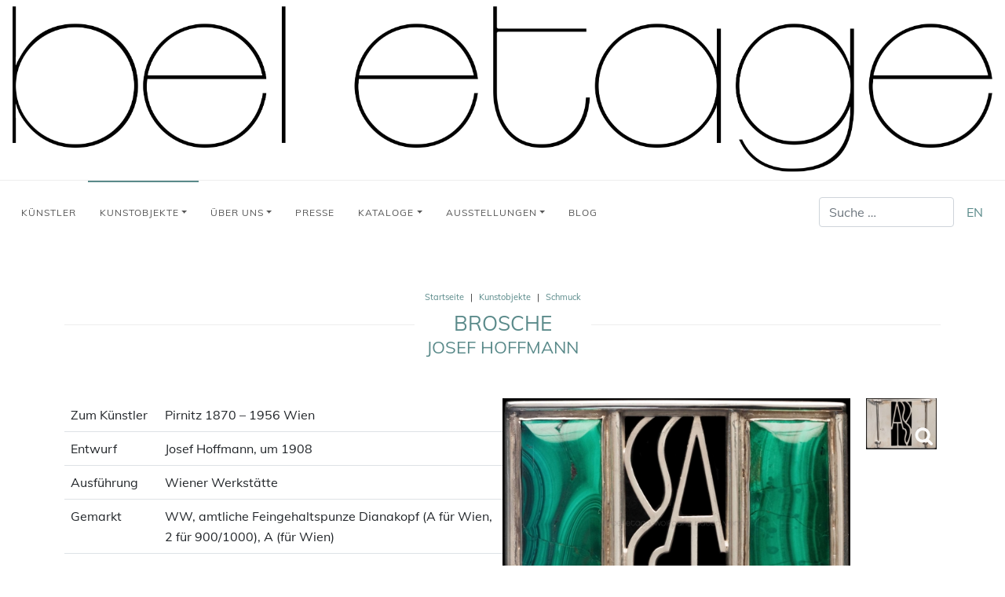

--- FILE ---
content_type: text/html; charset=utf-8
request_url: https://www.beletage.com/index.php?option=com_content&view=article&id=592:brosche-ww-58&catid=92&lang=de&Itemid=137
body_size: 6940
content:
<!DOCTYPE html>
<html lang="de-de" dir="ltr">
    <head>
        <meta charset="utf-8">
	<meta name="rights" content="Wolfgang Bauer, BEL ETAGE">
	<meta name="viewport" content="width=device-width, initial-scale=1">
	<meta name="description" content="Seit mehr als 45 Jahren ist die Galerie BEL ETAGE ein Synonym für Meisterwerke des Wiener Jugendstils, Möbel, Wiener Sezession, Wiener Architekten">
	<meta name="generator" content="Joomla! - Open Source Content Management">
	<title>BROSCHE – Galerie bel etage - Wiener Jugendstil, Wiener Werkstätte, Wiener Sezession</title>
	<link href="https://www.beletage.com/de/?view=article&amp;id=592:brosche-ww-58&amp;catid=92" rel="alternate" hreflang="de-DE">
	<link href="https://www.beletage.com/en/?view=article&amp;id=593:brooch-josef-hoffmann-around-1908-wiener-werkstaette&amp;catid=92" rel="alternate" hreflang="en-GB">
	<link href="/media/templates/site/bel_etage/images/favicon.png" rel="icon" type="image/png">
	<link href="/media/templates/site/bel_etage/images/joomla-favicon.svg" rel="icon" type="image/svg+xml">
	<link href="/media/templates/site/bel_etage/images/favicon.ico" rel="alternate icon" type="image/vnd.microsoft.icon">
	<link href="https://www.beletage.com/de/component/finder/search?format=opensearch&amp;Itemid=101" rel="search" title="OpenSearch Galerie bel etage - Wiener Jugendstil, Wiener Werkstätte, Wiener Sezession" type="application/opensearchdescription+xml">

        <link rel="sitemap" type="application/xml" title="Sitemap" href="https://www.beletage.com/index.php/de/sitemap?view=xml&id=1&format=xml">
        <link href="/media/system/css/joomla-fontawesome.min.css?b8307fb9c2f9c4efdde0eb1b3c1f103a" rel="stylesheet" />
	<link href="/media/templates/site/bel_etage/css/template.min.css?b8307fb9c2f9c4efdde0eb1b3c1f103a" rel="stylesheet" />
	<link href="/media/templates/site/bel_etage/css/user.css?b8307fb9c2f9c4efdde0eb1b3c1f103a" rel="stylesheet" />
	<link href="/media/vendor/awesomplete/css/awesomplete.css?1.1.5" rel="stylesheet" />
	<link href="/media/mod_languages/css/template.min.css?b8307fb9c2f9c4efdde0eb1b3c1f103a" rel="stylesheet" />
	<link href="/media/plg_system_jcepro/site/css/content.min.css?badb4208be409b1335b815dde676300e" rel="stylesheet" />
	<link href="/media/plg_system_jcemediabox/css/jcemediabox.min.css?2c837ab2c7cadbdc35b5bd7115e9eff1" rel="stylesheet" />

        <script src="/media/mod_menu/js/menu-es5.min.js?b8307fb9c2f9c4efdde0eb1b3c1f103a" nomodule defer></script>
	<script src="/media/vendor/jquery/js/jquery.min.js?3.7.1"></script>
	<script src="/media/legacy/js/jquery-noconflict.min.js?04499b98c0305b16b373dff09fe79d1290976288"></script>
	<script type="application/json" class="joomla-script-options new">{"joomla.jtext":{"MOD_FINDER_SEARCH_VALUE":"Suche &hellip;","JLIB_JS_AJAX_ERROR_OTHER":"Beim Abrufen von JSON-Daten wurde ein HTTP-Statuscode %s zur\u00fcckgegeben.","JLIB_JS_AJAX_ERROR_PARSE":"Ein Parsing-Fehler trat bei der Verarbeitung der folgenden JSON-Daten auf:<br><code style='color:inherit;white-space:pre-wrap;padding:0;margin:0;border:0;background:inherit;'>%s<\/code>"},"finder-search":{"url":"\/de\/component\/finder\/?task=suggestions.suggest&format=json&tmpl=component&Itemid=101"},"system.paths":{"root":"","rootFull":"https:\/\/www.beletage.com\/","base":"","baseFull":"https:\/\/www.beletage.com\/"},"csrf.token":"c1847c548a9507b84f8a04f41c37ec93"}</script>
	<script src="/media/system/js/core.min.js?9c761ae035a6bd778a710e6c0f5ff7de049b67a3"></script>
	<script src="/media/vendor/bootstrap/js/bootstrap-es5.min.js?5.3.2" nomodule defer></script>
	<script src="/media/com_finder/js/finder-es5.min.js?14e4c7fdce4ca11c6d12b74bad128529a294b183" nomodule defer></script>
	<script src="/media/templates/site/bel_etage/js/template.min.js?b8307fb9c2f9c4efdde0eb1b3c1f103a" defer></script>
	<script src="/media/vendor/bootstrap/js/collapse.min.js?5.3.2" type="module"></script>
	<script src="/media/vendor/awesomplete/js/awesomplete.min.js?1.1.5" defer></script>
	<script src="/media/com_finder/js/finder.min.js?c8b55661ed62db937b8d6856090adf9258c4a0fc" type="module"></script>
	<script src="/media/plg_system_jcemediabox/js/jcemediabox.min.js?2c837ab2c7cadbdc35b5bd7115e9eff1"></script>
	<script type="application/ld+json">{"@context":"https:\/\/schema.org","@type":"BreadcrumbList","itemListElement":[{"@type":"ListItem","position":1,"item":{"@id":"https:\/\/www.beletage.com\/de\/","name":"Startseite"}},{"@type":"ListItem","position":2,"item":{"@id":"https:\/\/www.beletage.com\/de\/kunstobjekte","name":"Kunstobjekte"}},{"@type":"ListItem","position":3,"item":{"@id":"https:\/\/www.beletage.com\/de\/kunstobjekte\/schmuck","name":"Schmuck"}},{"@type":"ListItem","position":4,"item":{"@id":"https:\/\/www.beletage.com\/de\/kunstobjekte\/schmuck?view=category&amp;id=92","name":"Alle Objekte"}},{"@type":"ListItem","position":5,"item":{"name":"BROSCHE"}}]}</script>
	<script>jQuery(document).ready(function(){WfMediabox.init({"base":"\/","theme":"standard","width":"","height":"","lightbox":0,"shadowbox":0,"icons":1,"overlay":1,"overlay_opacity":0,"overlay_color":"","transition_speed":300,"close":2,"labels":{"close":"Schlie\u00dfen","next":"N\u00e4chstes","previous":"Vorheriges","cancel":"Abbrechen","numbers":"{{numbers}}","numbers_count":"{{current}} von {{total}}","download":"PLG_SYSTEM_JCEMEDIABOX_LABEL_DOWNLOAD"},"swipe":true,"expand_on_click":true});});</script>
	<link href="https://www.beletage.com/de/?view=article&amp;id=592:brosche-ww-58&amp;catid=92" rel="alternate" hreflang="x-default">

        <!-- Google tag (gtag.js) -->
        <script async src="https://www.googletagmanager.com/gtag/js?id=G-FKF00T149F"></script>
        <script>
        window.dataLayer = window.dataLayer || [];
        function gtag(){dataLayer.push(arguments);}
        gtag('js', new Date());

        gtag('config', 'G-FKF00T149F');
        </script>

    </head>

    <body class="site ">
            <div class="logo-wrapper text-center pt-2 ps-3 pe-3 ps-xxl-0 pe-xxl-0">
                <a href="https://www.beletage.com/" class="navbar-brand"><img  class="logo" src="https://www.beletage.com/media/templates/site/bel_etage/images/bel-etage-logo.svg" alt="bel etage Logo"></a>
            </div>
        <header  class="sticky-top">
            <nav class="navbar navbar navbar-expand-xl" id="mainNav">
            <div class="container-xxl">
                <button class="navbar-toggler" type="button" data-bs-toggle="collapse" data-bs-target="#navbarMain" aria-controls="navbarMain" aria-expanded="false" aria-label="Toggle navigation">
                    <span class="navbar-toggler-icon"></span>
                </button>
                <div id="navbarMain" class="collapse navbar-collapse navbar-nav-scroll">
                                            <ul id="main-menu" class="mod-menu mod-list nav flex-grow-1">
<li class="nav-item item-101 default"><a href="/de/" >Galerie bel etage</a></li><li class="nav-item item-118"><a href="/de/kuenstler" >Künstler</a></li><li class="nav-item item-102 active deeper parent"><a href="/de/kunstobjekte" >Kunstobjekte</a><ul class="mod-menu__sub list-unstyled small"><li class="nav-item item-131"><a href="/de/kunstobjekte/gemaelde-grafiken" >Gemälde und Grafiken</a></li><li class="nav-item item-134"><a href="/de/kunstobjekte/kunstgewerbe" >Kunstgewerbe</a></li><li class="nav-item item-135"><a href="/de/kunstobjekte/luster-lampen" >Luster und Lampen</a></li><li class="nav-item item-128"><a href="/de/kunstobjekte/moebel" >Möbel</a></li><li class="nav-item item-137 current active"><a href="/de/kunstobjekte/schmuck" aria-current="location">Schmuck</a></li><li class="nav-item item-129"><a href="/de/kunstobjekte/skulpturen" >Skulpturen</a></li><li class="nav-item item-136"><a href="/de/kunstobjekte/uhren" >Uhren</a></li><li class="nav-item item-169"><a href="/de/kunstobjekte/wiener-werkstaette" >Wiener Werkstätte</a></li><li class="nav-item item-162"><a href="/de/kunstobjekte/silber" >Silber</a></li><li class="nav-item item-166"><a href="/de/kunstobjekte/glas" >Glas</a></li><li class="nav-item item-167"><a href="/de/kunstobjekte/keramik" >Keramik</a></li><li class="nav-item item-161"><a href="/de/kunstobjekte/loetz-witwe-klostermuehle" >Lötz Witwe Klostermühle</a></li><li class="nav-item item-164"><a href="/de/kunstobjekte/metallobjekte" >Metallobjekte</a></li><li class="nav-item item-127"><a href="/de/kunstobjekte/werkstaette-hagenauer" >Werkstätte Hagenauer</a></li></ul></li><li class="nav-item item-130 deeper parent"><a href="/de/ueber-uns" >Über uns</a><ul class="mod-menu__sub list-unstyled small"><li class="nav-item item-145"><a href="/de/ueber-uns/team" >Team</a></li></ul></li><li class="nav-item item-147"><a href="/de/presse" >Presse</a></li><li class="nav-item item-149 deeper parent"><a href="/de/kataloge" >Kataloge</a><ul class="mod-menu__sub list-unstyled small"><li class="nav-item item-261"><a href="/de/kataloge/us25-nav-de" >WIENER UHREN UND SILBER 2025</a></li><li class="nav-item item-250"><a href="/de/kataloge/art-austria-highlights-hong-kong-2025" >ART AUSTRIA HIGHLIGHTS HONG KONG 2025</a></li><li class="nav-item item-257"><a href="/de/kataloge/26-herbstsalon-2025-nav" >26. HERBSTSALON 2025</a></li><li class="nav-item item-263"><a href="/de/kataloge/tefaf-maastricht-2025-de-menu2" >TEFAF Maastricht 2025</a></li></ul></li><li class="nav-item item-152 deeper parent"><a href="/de/ausstellungen" >Ausstellungen</a><ul class="mod-menu__sub list-unstyled small"><li class="nav-item item-267"><a href="/de/ausstellungen/50-jahre-bel-etage" >50 JAHRE BEL ETAGE</a></li><li class="nav-item item-156"><a href="/de/ausstellungen/messen-menu" >Messen</a></li><li class="nav-item item-153"><a href="/de/ausstellungen/ausstellungen" >Ausstellungen</a></li><li class="nav-item item-158"><a href="/de/ausstellungen/veranstaltungen" >Veranstaltungen</a></li></ul></li><li class="nav-item item-203"><a href="/de/blog" >Blog</a></li></ul>

                                    </div>
                                    <div class="nav-right d-flex flex-row align-middle">
                        
<form class="mod-finder js-finder-searchform form-search" action="/de/component/finder/search?f=1&amp;Itemid=101" method="get" role="search">
    <label for="mod-finder-searchword117" class="visually-hidden finder">Suchen</label><input type="text" name="q" id="mod-finder-searchword117" class="js-finder-search-query form-control" value="" placeholder="Suche &hellip;">
            <input type="hidden" name="f" value="1"><input type="hidden" name="Itemid" value="101"></form>
<div class="mod-languages">
    <p class="visually-hidden" id="language_picker_des_110">Sprache auswählen</p>


    <ul aria-labelledby="language_picker_des_110" class="mod-languages__list lang-inline">

                                                    <li>
                <a aria-label="English (United Kingdom)" href="/en/?view=article&amp;id=593:brooch-josef-hoffmann-around-1908-wiener-werkstaette&amp;catid=92">
                                            EN                                    </a>
            </li>
                </ul>

</div>

                    </div>
                            </div>
            </nav>
            <!-- Load Header Module if Module Exists -->
        </header>

        <!-- Generate the main content area of the website -->
        <main class="siteBody">
            <div class="container">
                <!-- Load Breadcrumbs Module if Module Exists -->
                                    <div class="breadcrumbs d-flex justify-content-center">
                        <nav class="mod-breadcrumbs__wrapper" aria-label="Breadcrumbs">
    <ol class="mod-breadcrumbs breadcrumb px-3 py-2">
                    <li class="mod-breadcrumbs__divider float-start">
                <span class="divider icon-location icon-fw" aria-hidden="true"></span>
            </li>
        
        <li class="mod-breadcrumbs__item breadcrumb-item"><a href="/de/" class="pathway"><span>Startseite</span></a></li><li class="mod-breadcrumbs__item breadcrumb-item"><a href="/de/kunstobjekte" class="pathway"><span>Kunstobjekte</span></a></li><li class="mod-breadcrumbs__item breadcrumb-item"><a href="/de/kunstobjekte/schmuck" class="pathway"><span>Schmuck</span></a></li>    </ol>
    </nav>

                    </div>
                                <div class="row">
                                            <!-- Load the main component of the webpage -->
                        <main>
                                                        <div class="com-content-article item-page" itemscope itemtype="https://schema.org/Article">
    <meta itemprop="inLanguage" content="de-DE">
    
    
        <div class="page-header">
        <h1 itemprop="headline">
            BROSCHE        </h1>
                            </div>
        
        
    
    
        
                                            <div itemprop="articleBody" class="com-content-article__body">
        <h2 class="item-subheader"><span class="field-value ">JOSEF HOFFMANN</span>
</h2>
 
<p><div class="object-data row" data-wf-columns="1">
	<div class="data col-md">
                <table class="table table-hover object-data">
            <tbody>
                                <tr>
                    <td class="text-nowrap">Zum Künstler</td>
                    <td>Pirnitz 1870 &ndash; 1956 Wien</td>
                </tr>
                
                                <tr>
                    <td class="text-nowrap">Entwurf</td>
                    <td>Josef Hoffmann, um 1908</td>
                </tr>
                
                                <tr>
                    <td class="text-nowrap">Ausführung</td>
                    <td>Wiener Werkst&auml;tte</td>
                </tr>
                
                
                
                                <tr>
                    <td class="text-nowrap">Gemarkt</td>
                    <td>WW, amtliche Feingehaltspunze Dianakopf (A f&uuml;r Wien, 2 f&uuml;r 900/1000), A (f&uuml;r Wien)</td>
                </tr>
                
                                <tr>
                    <td class="text-nowrap">Maße</td>
                    <td>3,7cm x 5,3 cm</td>
                </tr>
                
                                <tr>
                    <td class="text-nowrap">Material</td>
                    <td>Silber, Malachit (Bruchstellen)</td>
                </tr>
                
                                <tr>
                    <td class="text-nowrap">Provenienz</td>
                    <td>&ouml;sterreichischer Privatbesitz</td>
                </tr>
                
                                <tr>
                    <td class="text-nowrap">Ausgestellt</td>
                    <td>&ldquo;Emilie Fl&ouml;ge. Reform der Mode, Inspiration der Kunst&ldquo;, Gustav Klimt Zentrum am Attersee, 2016</td>
                </tr>
                
                                <tr>
                    <td class="text-nowrap">Literatur</td>
                    <td>S. Tretter/P. Weinh&auml;upl (Hg.), Gustav Klimt. Emilie Fl&ouml;ge. Reform der Mode, Inspiration der Kunst, Gustav Klimt Zentrum am Attersee, Ausst. Kat., Wien, 2016</td>
                </tr>
                            </tbody>
        </table>
    </div>
    <div class="object-images col-md d-flex justify-content-end">
            <div class="big_img">
            <a href="/images/resized/l_58._J._Hoffmann_-_WW_Brosche_1_hpjpg" type="image/jpeg" class="wf-icon-zoom-bottom-right wfpopup wf-mediabox-has-float wf-zoom-image" data-mediabox-group="gallery" data-mediabox-title="">
                <img src="/images/resized/m_58._J._Hoffmann_-_WW_Brosche_1_hpjpg" alt="" dir="ltr" data-alt="" loading="lazy">
                <span class="wf-icon-zoom-image">
                    <svg version="1.1" xmlns="http://www.w3.org/2000/svg" width="24" height="24" viewBox="0 0 1024 1024"><g stroke="none" stroke-width="1"></g><path d="M292.714 475.428q0 105.714 75.143 180.857t180.857 75.143 180.857-75.143 75.143-180.857-75.143-180.857-180.857-75.143-180.857 75.143-75.143 180.857zM0.143 0q0-29.714 21.714-51.429t51.429-21.714q30.857 0 51.429 21.714l196 195.429q102.286-70.857 228-70.857 81.714 0 156.286 31.714t128.571 85.714 85.714 128.571 31.714 156.286-31.714 156.286-85.714 128.571-128.571 85.714-156.286 31.714-156.286-31.714-128.571-85.714-85.714-128.571-31.714-156.286q0-125.714 70.857-228l-196-196q-21.143-21.143-21.143-51.429z"></path></svg>
                </span>
            </a>
        </div>
        <div class="clearfix"></div>
            <div class="small_img">
                        <div class="item">
            <a href="/images/resized/l_58._J._Hoffmann_-_WW_Brosche_2_hpjpg" type="image/jpeg" class="wf-icon-zoom-bottom-right wfpopup wf-mediabox-has-float wf-zoom-image" data-mediabox-group="gallery" data-mediabox-title="">
                <img src="/images/resized/s_58._J._Hoffmann_-_WW_Brosche_2_hpjpg" alt="" dir="ltr" data-alt="" loading="lazy">
                <span class="wf-icon-zoom-image">
                    <svg version="1.1" xmlns="http://www.w3.org/2000/svg" width="24" height="24" viewBox="0 0 1024 1024"><g stroke="none" stroke-width="1"></g><path d="M292.714 475.428q0 105.714 75.143 180.857t180.857 75.143 180.857-75.143 75.143-180.857-75.143-180.857-180.857-75.143-180.857 75.143-75.143 180.857zM0.143 0q0-29.714 21.714-51.429t51.429-21.714q30.857 0 51.429 21.714l196 195.429q102.286-70.857 228-70.857 81.714 0 156.286 31.714t128.571 85.714 85.714 128.571 31.714 156.286-31.714 156.286-85.714 128.571-128.571 85.714-156.286 31.714-156.286-31.714-128.571-85.714-85.714-128.571-31.714-156.286q0-125.714 70.857-228l-196-196q-21.143-21.143-21.143-51.429z"></path></svg>
                </span>
            </a>
            </div>
                        </div>
        </div>
        </div></p>
<p>Die im Mittelteil der Brosche befindlichen Buchstaben lassen sich als "E AST" lesen. Die Brosche war ein Geschenk an die als Juwelierstochter Elsa Bacher geborene Ehefrau des Arztes Wilhelm II. Ast, einem Bruder des Baumeisters Eduard Ast.</p>
<p>Wir danken Herrn Dr. Heinz Adamek für den freundlichen Hinweis.</p>
<p>M58/23</p>    </div>
                <div class="objekt_anfrage">

            <h3 class="mb-0">Senden Sie uns eine <b>Anfrage</b> für dieses Objekt</h3>    
            <p class="mt-0 mr-auto mb-4 ml-auto">BROSCHE ⋅ JOSEF HOFFMANN ⋅ Hoffmann Josef ⋅ Josef Hoffmann, um 1908</p>
            
        <a class="btn btn-primary me-2 mb-2" href="mailto:office@beletage.com ?subject=Anfrage%20für%20BROSCHE%20⋅%20JOSEF HOFFMANN ⋅ Hoffmann Josef%20⋅%20Josef Hoffmann, um 1908">Anfrage senden</a>

        </div>
        
               
                                        </div>
                        </main>
                     
                                                            <div class="more-objects">
                            <!--
-->
<div class="com-content-category-blog blog border-0" itemscope="" itemtype="https://schema.org/Blog">
    <div class="com-content-category-blog__children cat-children ">
        <div class="row masonry w-100">
                                                                                                                        <div class="com-content-category-blog__child blog-item art-object col-12 col-sm-6 col-md-4 col-lg-3">
            <div class="com-content-category-blog__description category-desc no-shaddow">
                <div class="ribon-frame">
                                                                                            
                                                    <a href="/de/kunstobjekte/moebel?view=article&amp;id=2974:geldboerse-schule-prof-josef-hoffmann-wien-um-1925-wilhelm-melzer-ledergalanteriewaren-nr-1077-modell-bogen-2&amp;catid=92">
                        <img src="/images/resized/m_80_Schule_J_Hoffmann_W_Melzer_Geldboerse_hpjpg" alt="">
                    </a>
                                <h3 class="page-header item-title mb-3">
                    <a href="/de/kunstobjekte/moebel?view=article&amp;id=2974:geldboerse-schule-prof-josef-hoffmann-wien-um-1925-wilhelm-melzer-ledergalanteriewaren-nr-1077-modell-bogen-2&amp;catid=92" class="mod-articles-category-title ">GELDBÖRSE</a>                    <br >SCHULE PROF. JOSEF HOFFMANN                
                </h3>
            </div>
            </div>
        </div>
                                <div class="com-content-category-blog__child blog-item art-object col-12 col-sm-6 col-md-4 col-lg-3">
            <div class="com-content-category-blog__description category-desc no-shaddow">
                <div class="ribon-frame">
                                                                                            
                                                    <a href="/de/kunstobjekte/moebel?view=article&amp;id=2972:ledertasche-schule-prof-josef-hoffmann-wien-um-1925-wilhelm-melzer-ledergalanteriewaren-nr-1077-modell-bogen&amp;catid=92">
                        <img src="/images/resized/m_79_Schule_J_Hoffmann_W_Melzer_Ledertasche_hpjpg" alt="">
                    </a>
                                <h3 class="page-header item-title mb-3">
                    <a href="/de/kunstobjekte/moebel?view=article&amp;id=2972:ledertasche-schule-prof-josef-hoffmann-wien-um-1925-wilhelm-melzer-ledergalanteriewaren-nr-1077-modell-bogen&amp;catid=92" class="mod-articles-category-title ">LEDERTASCHE</a>                    <br >SCHULE PROF. JOSEF HOFFMANN                
                </h3>
            </div>
            </div>
        </div>
                                                                        <div class="com-content-category-blog__child blog-item art-object col-12 col-sm-6 col-md-4 col-lg-3">
            <div class="com-content-category-blog__description category-desc no-shaddow">
                <div class="ribon-frame">
                                                                                            
                                                    <a href="/de/kunstobjekte/moebel?view=article&amp;id=2949:spiegel-josef-hoffmann-zug-1904-j-j-kohn-modell-nr-40-8&amp;catid=92">
                        <img src="/images/resized/m_68_J_Hoffmann_zug_Kohn_Spiegel_1_hpjpg" alt="">
                    </a>
                                <h3 class="page-header item-title mb-3">
                    <a href="/de/kunstobjekte/moebel?view=article&amp;id=2949:spiegel-josef-hoffmann-zug-1904-j-j-kohn-modell-nr-40-8&amp;catid=92" class="mod-articles-category-title ">SPIEGEL</a>                    <br >JOSEF HOFFMANN zug.                
                </h3>
            </div>
            </div>
        </div>
                                                                                                                                                                                                                                                                                    <div class="com-content-category-blog__child blog-item art-object col-12 col-sm-6 col-md-4 col-lg-3">
            <div class="com-content-category-blog__description category-desc no-shaddow">
                <div class="ribon-frame">
                                                                                            
                                                    <a href="/de/kunstobjekte/moebel?view=article&amp;id=2808:zweiseitiger-spiegel-josef-hoffmann-wien-1930-max-welz&amp;catid=92">
                        <img src="/images/resized/m_39_J_Hoffmann_Welz_Spiegel_01_hpjpg" alt="">
                    </a>
                                <h3 class="page-header item-title mb-3">
                    <a href="/de/kunstobjekte/moebel?view=article&amp;id=2808:zweiseitiger-spiegel-josef-hoffmann-wien-1930-max-welz&amp;catid=92" class="mod-articles-category-title ">ZWEISEITIGER SPIEGEL</a>                    <br >JOSEF HOFFMANN                
                </h3>
            </div>
            </div>
        </div>
                                                                                                                                                                                                                                                                                                                                                                                                                                                                                                                                                                                                                                            </div>
    </div>
</div>

                        </div>
                                                        </div>
            </div>
        </main>

        <!-- Load Footer -->
        <footer class="footer">
            <div class="container">
                                    
<div id="mod-custom115" class="mod-custom custom">
    <!-- START: Articles Anywhere --><div class="row" data-wf-columns="1">
<div class="col-md"><img src="/images/bel-etage-logo.svg" alt="bel etage logo" width="175" height="28">
<p>bel etage Kunsthandel GmbH <br> <a href="https://goo.gl/maps/sqiFa3RRUJy" target="_blank" rel="noopener" dir="ltr">Mahlerstra&szlig;e 15</a> &amp; <a href="https://goo.gl/maps/YDGb7GJawEt" target="_blank" rel="noopener" dir="ltr">Dorotheergasse 12</a><br>A-1010 Wien</p>
<p>Tel <a href="tel:+4315122379" target="_blank" dir="ltr">+43-1-512 23 79</a><br>Fax +43-1-512 23 79 99 <br>Mail <a href="mailto:office@beletage.com%20" target="_self">office@beletage.com </a></p>
<p><a href="https://goo.gl/maps/sqiFa3RRUJy" target="_blank" rel="noopener" class="btn btn-small btn-link btn-primary me-2 mb-2" dir="ltr">Mahlerstra&szlig;e 15</a> <a href="https://goo.gl/maps/YDGb7GJawEt" target="_blank" rel="noopener" class="btn btn-small btn-link btn-primary me-2 mb-2" dir="ltr">Dorotheergasse 12</a> <a href="https://www.instagram.com/beletagevienna" class="btn btn-small btn-link btn-primary me-2 mb-2" dir="ltr">bel etage @Instagram</a></p>
</div>
<div class="col-md">
<h4>Impressum</h4>
<p>bel etage Kunsthandel GmbH <br>Gesch&auml;ftsf&uuml;hrung Wolfgang Bauer <br>Firmenbuchnummer 226705s <br>GLN 9110016459080 <br>Handelsgericht Wien</p>
<p><a href="/index.php/de/?view=article&amp;id=7:impressum&amp;catid=2:inhalte" target="_self" class="btn btn-primary btn-small me-2 mb-2" dir="ltr">Impressum</a> <a href="/index.php/de/?view=article&amp;id=9:datenschutz&amp;catid=2:inhalte" target="_self" class="btn btn-primary btn-small me-2 mb-2">Datenschutz</a> <a href="https://firmen.wko.at/Web/DetailsKontakt.aspx?FirmaID=78776c08-f440-4ecc-ad82-58f58fc530ea" target="_self" class="btn btn-primary btn-small me-2 mb-2" dir="ltr">Wirtschaftskammer</a></p>
<h4>Newsletteranmeldung</h4>
<form method="post" target="_blank" class="layout_form cr_form cr_font">
<p><label for="text6513149">E-Mail*</label> <input name="email" type="email" value="" id="text6513149" class="cr_form-input d-block mt-2 mb-2" placeholder="name@example.com"> <button type="submit" class="btn btn-primary btn-small">Anmelden</button></p>
</form></div>
<div class="col-md">
<h4>&Ouml;ffnungszeiten</h4>
<p><a href="https://goo.gl/maps/sqiFa3RRUJy" target="_blank" rel="noopener" dir="ltr">Mahlerstra&szlig;e 15</a> <br>A-1010 Wien <br>Mo-Fr 13:00-18:00 Uhr <br>Sa nur gegen telefonische Voranmeldung</p>
<p><a href="https://goo.gl/maps/YDGb7GJawEt" target="_blank" rel="noopener" dir="ltr">Dorotheergasse 12</a><br>A-1010 Wien <br>Mi-Fr: 13:00-18:00 Uhr <br>und nach Vereinbarung <br>Sa: 11:00-15:00 Uhr <br>und nach Vereinbarung</p>
</div>
</div>
<!-- END: Articles Anywhere --></div>

                            </div>
        </footer>

        <!-- Include any debugging info -->
        
        
        <script src="https://www.beletage.com/media/templates/site/bel_etage/js/imagesloaded.pkgd.min.js"></script>
        <script src="https://www.beletage.com/media/templates/site/bel_etage/js/masonry.pkgd.min.js"></script>
        <script src="https://www.beletage.com/media/templates/site/bel_etage/js/scripts.js?1766436597"></script>
    </body>
</html>

--- FILE ---
content_type: text/css
request_url: https://www.beletage.com/media/templates/site/bel_etage/css/user.css?b8307fb9c2f9c4efdde0eb1b3c1f103a
body_size: 23847
content:
:root {
  --white: #fff;
  --lighter-gray:#fdfdfd;
  --light-gray: #eee;
  --light-middle-gray: #e9e9e9;
  --middle-gray:#555;
  --dark-gray: #292929;
  --gray:#333;
  --green: #5a8a8a;
  --green-20: #5873732e;
}

/* latin-ext */
@font-face {
  font-family: "Muli";
  font-style: normal;
  font-weight: 400;
  src: url(fonts/7Aulp_0qiz-aVz7u3PJLcUMYOFnOkEk50eiNxw.woff2) format("woff2");
  unicode-range: U+0100-02AF, U+0304, U+0308, U+0329, U+1E00-1E9F, U+1EF2-1EFF, U+2020, U+20A0-20AB, U+20AD-20CF, U+2113, U+2C60-2C7F, U+A720-A7FF;
}
/* latin */
@font-face {
  font-family: "Muli";
  font-style: normal;
  font-weight: 400;
  src: url(fonts/7Aulp_0qiz-aVz7u3PJLcUMYOFnOkEk30eg.woff2) format("woff2");
  unicode-range: U+0000-00FF, U+0131, U+0152-0153, U+02BB-02BC, U+02C6, U+02DA, U+02DC, U+0304, U+0308, U+0329, U+2000-206F, U+2074, U+20AC, U+2122, U+2191, U+2193, U+2212, U+2215, U+FEFF, U+FFFD;
}
body {
  font: 300 16px/1.625 "Muli";
  color: var(--gray);
}

h1, h2, h3, h4 {
  color: var(--green);
}

b, strong {
  font-weight: bold;
}

a {
  color: var(--green);
  text-decoration: none;
}
a .show, a:active, a:hover, a:focus {
  text-decoration: underline;
  color: var(--green) !important;
}
a:visited {
  text-decoration: none;
  color: var(--green) !important;
}

blockquote {
  margin: 0 0 20px 0;
  font-size: 18px;
  line-height: 1.5;
  font-style: italic;
  padding: 0 0 0 40px;
  color: var(--dark-gray);
  font-family: Muli;
  font-weight: 300;
  border-left: 2px solid var(--green);
}

mark {
  padding: 0;
}

.label-sold {
  letter-spacing: 3px;
  padding: 10px 20px;
  text-transform: uppercase;
  position: absolute;
  top: 64px;
  left: calc(50% - 64px);
  color: var(--green);
  border: 1px solid var(--green);
  background-color: var(--green-20);
}

.linkbutton_gross {
  display: inline-block;
  font-weight: 400;
  line-height: 1.5;
  text-align: center;
  vertical-align: middle;
  cursor: pointer;
  -webkit-user-select: none;
     -moz-user-select: none;
          user-select: none;
  background-color: var(--white);
  border: 1px solid var(--middle-gray);
  border-radius: 3px;
  box-shadow: none;
  color: var(--middle-gray);
  text-transform: none;
  transition: all 0.25s ease-in-out;
  color: var(--middle-gray);
  text-decoration: none !important;
  font-size: 16px;
  padding: 0 15px;
  line-height: 50px;
  margin: 1rem !important;
}
.linkbutton_gross:hover {
  color: var(--green);
  border-color: var(--green);
  background-color: var(--green-20);
}

.linkbutton_klein {
  display: inline-block;
  font-weight: 400;
  line-height: 1.5;
  text-align: center;
  vertical-align: middle;
  cursor: pointer;
  -webkit-user-select: none;
     -moz-user-select: none;
          user-select: none;
  background-color: var(--white);
  border: 1px solid var(--middle-gray);
  border-radius: 3px;
  box-shadow: none;
  color: var(--middle-gray);
  text-transform: none;
  transition: all 0.25s ease-in-out;
  color: var(--middle-gray);
  text-decoration: none !important;
  font-size: 11px;
  padding: 0 10px;
  line-height: 28px;
  margin: 0.5rem !important;
}
.linkbutton_klein:hover {
  color: var(--green);
  border-color: var(--green);
  background-color: var(--green-20);
}

.btn.btn-primary, .btn.btn-link {
  background-color: var(--white);
  border: 1px solid var(--middle-gray);
  border-radius: 3px;
  padding: 0 10px;
  box-shadow: none;
  color: var(--middle-gray);
  text-transform: none;
  transition: all 0.25s ease-in-out;
  color: var(--middle-gray);
  text-decoration: none !important;
}
.btn.btn-primary:hover, .btn.btn-link:hover {
  color: var(--green);
  border-color: var(--green);
  background-color: var(--green-20);
}
.btn.btn-small {
  font-size: 11px;
  padding: 0 10px;
  line-height: 28px;
}
.btn.btn-large {
  font-size: 16px;
  padding: 0 15px;
  line-height: 50px;
}

table.object-data tr td:first-child {
  width: 120px;
}

@media (min-width: 1400px) {
  .logo-wrapper .navbar-brand {
    margin-left: 2.7rem;
    margin-right: 2.7rem;
  }
}
.logo-wrapper .logo {
  width: 100%;
  max-width: 1295px;
}

header {
  min-height: 30px;
  padding: 10px 0 0;
  margin: 0;
  background: var(--white);
}
@media (min-width: 1200px) {
  header {
    min-height: 30px;
  }
}
header #mainNav {
  border-top: 1px solid var(--light-gray);
  padding-top: 0;
  padding-bottom: 0;
}
header #mainNav .navbar-toggler,
header #mainNav .navbar-toggler:focus,
header #mainNav .navbar-toggler:hover {
  padding: 0.25rem 0;
  outline: 0px !important;
  box-shadow: none !important;
  border: 0px !important;
}
header #mainNav .navbar-toggler .navbar-toggler-icon,
header #mainNav .navbar-toggler:focus .navbar-toggler-icon,
header #mainNav .navbar-toggler:hover .navbar-toggler-icon {
  background-image: url("data:image/svg+xml,%3csvg xmlns='http://www.w3.org/2000/svg' viewBox='0 0 30 30'%3e%3cpath stroke='rgba%280, 0, 0, 0.55%29' stroke-linecap='round' stroke-miterlimit='10' stroke-width='2' d='M4 7h22M4 15h22M4 23h22'/%3e%3c/svg%3e");
}
@media (max-width: 1199.9px) {
  header #mainNav {
    padding-top: 3px;
  }
}
header #mainNav #navbarMain {
  position: absolute;
  width: 100%;
  justify-content: center;
  background: var(--white);
  top: 50px;
  left: 0px;
}
@media (min-width: 1200px) {
  header #mainNav #navbarMain {
    position: relative;
    top: unset;
    left: unset;
  }
}
header #mainNav #navbarMain #main-menu {
  flex-direction: column !important;
}
@media (min-width: 1200px) {
  header #mainNav #navbarMain #main-menu {
    flex-direction: row !important;
  }
}
header #mainNav #navbarMain #main-menu .nav-item.default {
  display: none !important;
}
header #mainNav #navbarMain #main-menu .nav-item a {
  position: relative;
  display: flex;
  height: 30px;
  line-height: 34px;
  padding: 0 15px;
  color: var(--middle-gray) !important;
  font-size: 12px;
  font-weight: 500;
  text-transform: uppercase;
  text-decoration: none;
  letter-spacing: 1px;
  transition: 0.1s ease-in-out;
  transition-property: all;
  transition-property: color, background-color, border-color, box-shadow;
  z-index: 1;
}
@media (min-width: 1400px) {
  header #mainNav #navbarMain #main-menu .nav-item a {
    padding: 0 30px 0 0;
  }
}
@media (min-width: 1200px) {
  header #mainNav #navbarMain #main-menu .nav-item a {
    height: 80px;
    line-height: unset;
    justify-content: center;
    align-items: center;
  }
}
header #mainNav #navbarMain #main-menu .nav-item a::before {
  content: "";
  display: block;
  position: absolute;
  z-index: -1;
  top: 0;
  height: 1px;
  background-color: transparent;
  transition: 0.1s ease-in-out;
  transition-property: all;
  transition-property: background-color, border-color, box-shadow, height, right;
  left: 0;
  right: 0;
}
header #mainNav #navbarMain #main-menu .nav-item a:hover {
  color: var(--green);
}
@media (max-width: 1199.9px) {
  header #mainNav #navbarMain #main-menu .nav-item.active, header #mainNav #navbarMain #main-menu .nav-item.current {
    background-color: var(--white);
  }
}
header #mainNav #navbarMain #main-menu .nav-item.active > a::before, header #mainNav #navbarMain #main-menu .nav-item.current > a::before {
  background-color: var(--green);
  height: 2px;
}
header #mainNav #navbarMain #main-menu .nav-item:visited {
  color: var(--middle-gray) !important;
}
@media (min-width: 1200px) {
  header #mainNav #navbarMain #main-menu .nav-item.parent a::after {
    display: inline-block;
    margin-left: 0.255em;
    vertical-align: 0.255em;
    content: "";
    border-top: 0.3em solid;
    border-right: 0.3em solid transparent;
    border-bottom: 0;
    border-left: 0.3em solid transparent;
  }
}
header #mainNav #navbarMain #main-menu .nav-item .mod-menu__sub {
  position: absolute;
  background: var(--white);
  display: none;
  top: 60px;
  border-radius: 0 0 3px 3px;
}
@media (max-width: 1199.9px) {
  header #mainNav #navbarMain #main-menu .nav-item .mod-menu__sub {
    display: block;
    position: relative;
    top: 0;
    margin-left: 15px;
  }
}
header #mainNav #navbarMain #main-menu .nav-item .mod-menu__sub .nav-item.current {
  background: var(--green);
  margin-left: 0;
}
header #mainNav #navbarMain #main-menu .nav-item .mod-menu__sub .nav-item.current a {
  color: var(--white) !important;
}
header #mainNav #navbarMain #main-menu .nav-item .mod-menu__sub .nav-item a {
  height: auto;
  padding: 5px 15px;
  justify-content: left;
  align-items: left;
}
@media (max-width: 1199.9px) {
  header #mainNav #navbarMain #main-menu .nav-item .mod-menu__sub .nav-item a {
    padding: 0px 15px;
    font-size: 11px;
  }
}
header #mainNav #navbarMain #main-menu .nav-item .mod-menu__sub .nav-item a::after {
  display: none;
}
header #mainNav #navbarMain .navbar-toggler-icon {
  background-image: url("data:image/svg+xml,%3csvg xmlns='http://www.w3.org/2000/svg' viewBox='0 0 30 30'%3e%3cpath stroke='rgba%280, 0, 0, 0.55%29' stroke-linecap='round' stroke-miterlimit='10' stroke-width='2' d='M4 7h22M4 15h22M4 23h22'/%3e%3c/svg%3e");
}
header #mainNav .mod-languages {
  align-self: center !important;
}

main.siteBody .breadcrumbs {
  margin-top: 60px;
}
main.siteBody .breadcrumbs ol.mod-breadcrumbs {
  padding: 0 0.5rem !important;
}
main.siteBody .breadcrumbs ol.mod-breadcrumbs .mod-breadcrumbs__divider {
  display: none;
}
main.siteBody .breadcrumbs ol.mod-breadcrumbs .breadcrumb-item {
  font-size: 11px;
}
@media (max-width: 767.9px) {
  main.siteBody .breadcrumbs ol.mod-breadcrumbs .breadcrumb-item.active {
    display: none;
  }
}
main.siteBody .breadcrumbs ol.mod-breadcrumbs .breadcrumb-item + .breadcrumb-item::before {
  float: left;
  padding-right: 0.5rem;
  color: var(--light-gay);
  content: var(--bs-breadcrumb-divider, "|");
}
main.siteBody main {
  padding-top: 10px;
  position: relative;
}
main.siteBody main .page-header {
  text-align: center;
  width: 100%;
  border-top: 1px solid var(--light-gray);
}
main.siteBody main .page-header h1 {
  font-size: 26px;
  color: var(--green);
  padding-left: 50px;
  padding-right: 50px;
  background: #fff;
  width: -moz-max-content;
  width: max-content;
  margin: -18px auto 50px;
  word-wrap: break-word;
}
@media (max-width: 991.9px) {
  main.siteBody main .page-header h1 {
    margin: -18px auto 10px;
    width: auto;
  }
}
main.siteBody main .item-page > .table.table-hover.object-data {
  display: none;
}
main.siteBody main .com-content-article__body h2 {
  color: var(--green);
  font: 300 22px/1.4 "Muli";
  margin-top: 40px;
}
main.siteBody main .com-content-article__body h2.item-subheader {
  min-height: 30px;
  text-align: center;
  margin: -50px auto 50px;
}
@media (max-width: 991.9px) {
  main.siteBody main .com-content-article__body h2.item-subheader {
    margin: 0 auto 10px;
  }
}
main.siteBody main .com-content-article__body h3 {
  font: 400 26px/1.4 "Muli";
  margin-top: 40px;
}
main.siteBody main .com-content-article__body h4 {
  font: 300 22px/1.4 "Muli";
  margin-top: 30px;
}
main.siteBody main .com-content-article__body hr {
  box-sizing: content-box;
  height: 1px;
  overflow: visible;
  text-align: inherit;
  margin: 0 0 20px 0;
  border: 0;
  border-top: 1px solid var(--light-middle-gray);
}
main.siteBody main .com-content-article__body .object-images .small_img {
  margin-left: 20px;
  max-height: 520px;
  width: 120px;
  overflow-y: scroll;
  scrollbar-color: var(--green) var(--light-middle-gray);
  scrollbar-width: thin;
}
main.siteBody main .com-content-article__body .object-images .small_img .item {
  margin-bottom: 20px;
  width: 90px;
  display: block;
}
main.siteBody main .objekt_anfrage {
  max-width: 768px;
  margin: 80px auto 0;
}
main.siteBody .com-content-category-blog {
  border-top: 1px solid var(--light-gray);
}
main.siteBody .com-content-category-blog h1 {
  font-size: 26px;
  color: var(--green);
  padding-left: 50px;
  padding-right: 50px;
  background: #fff;
  width: -moz-max-content;
  width: max-content;
  margin: -18px auto 50px;
}
main.siteBody .com-content-category-blog .cat-children {
  display: flex;
}
main.siteBody .com-content-category-blog .cat-children .blog-item {
  padding-right: 0;
  padding-left: 0;
}
main.siteBody .com-content-category-blog .cat-children .com-content-category-blog__child {
  padding-right: calc(var(--bs-gutter-x) * 0.5);
  padding-left: calc(var(--bs-gutter-x) * 0.5);
}
main.siteBody .com-content-category-blog .cat-children .com-content-category-blog__child .com-content-category-blog__description {
  border: 1px solid var(--light-gray);
  background-color: var(--white);
  transition: all 0.5s ease-in-out;
  box-shadow: 0 0 10px var(--light-gray);
  margin: 0px;
  text-align: center;
  padding-bottom: 1rem;
}
main.siteBody .com-content-category-blog .cat-children .com-content-category-blog__child .com-content-category-blog__description:hover {
  border-color: var(--green);
  background-color: var(--green-20);
  box-shadow: 0 0 10px var(--middle-gray);
}
main.siteBody .com-content-category-blog .cat-children .com-content-category-blog__child .com-content-category-blog__description img {
  max-width: 100%;
  margin: 0 !important;
  float: none !important;
}
main.siteBody .com-content-category-blog .cat-children .com-content-category-blog__child .com-content-category-blog__description p {
  padding: 0;
}
main.siteBody .com-content-category-blog .cat-children .com-content-category-blog__child .com-content-category-blog__description h3 {
  border: 0;
  margin: 1rem 3px 0 3px;
  word-break: break-word;
  display: block;
  font-size: 1rem;
}
@media (min-width: 992px) {
  main.siteBody .com-content-category-blog .cat-children .com-content-category-blog__child .com-content-category-blog__description h3 {
    font-size: 1rem;
  }
}
@media (min-width: 1200px) {
  main.siteBody .com-content-category-blog .cat-children .com-content-category-blog__child .com-content-category-blog__description h3 {
    font-size: 1.2rem;
  }
}
main.siteBody .blog-item {
  padding-right: calc(var(--bs-gutter-x) * 0.5);
  padding-left: calc(var(--bs-gutter-x) * 0.5);
  position: relative;
}
main.siteBody .blog-item .no-shaddow {
  border: 0 !important;
  transition: none !important;
  box-shadow: none !important;
}
main.siteBody .blog-item .no-shaddow:hover {
  border: 0 !important;
  background-color: var(--white) !important;
  box-shadow: none !important;
}
main.siteBody .blog-item .ribon-frame {
  padding-top: 4px;
  padding-left: 4px;
  margin-left: -4px;
  padding-right: 4px;
  margin-right: -4px;
  overflow: hidden;
  position: relative;
  border: 1px solid var(--light-gray);
  background-color: var(--white);
  transition: all 0.5s ease-in-out;
  box-shadow: 0 0 10px var(--light-gray);
  text-align: center;
}
main.siteBody .blog-item .ribon-frame:hover {
  border-color: var(--green);
  background-color: var(--green-20);
  box-shadow: 0 0 10px var(--middle-gray);
}
main.siteBody .blog-item .ribon-frame .label-sold-ribon {
  letter-spacing: 4px;
  width: 150px;
  line-height: 20px;
  text-align: center;
  background-color: var(--green);
  color: #fff;
  font-weight: 800;
  font-size: 10px;
  text-transform: uppercase;
  position: absolute;
  top: 30px;
  left: -30px;
  transform: rotate(-45deg);
  box-shadow: -1px 1px 5px var(--middle-gray);
}
main.siteBody .blog-item .ribon-frame .table.table-hover.object-data,
main.siteBody .blog-item .ribon-frame .badge.label-sold {
  display: none;
}
main.siteBody .blog-item .ribon-frame figcaption {
  position: absolute !important;
  width: 1px !important;
  height: 1px !important;
  padding: 0 !important;
  margin: -1px !important;
  overflow: hidden !important;
  clip: rect(0, 0, 0, 0) !important;
  white-space: nowrap !important;
  border: 0 !important;
}
main.siteBody .blog-item .item-image img {
  max-width: 100%;
}
main.siteBody .blog-item .item-content h2 {
  font-size: 14px;
  color: var(--green);
  text-align: center;
  border: 0;
  text-transform: uppercase;
}
main.siteBody .blog-item .item-content .page-header {
  border: 0;
}
main.siteBody .blog-item .item-content .page-header h2 {
  font-size: 18px;
  border-top: 0;
  border-bottom: 0;
}
main.siteBody .blog-item .item-content .fields-container {
  display: none;
}
main.siteBody .blog-item.press-listing, main.siteBody .blog-item.cataloge-listing {
  margin-bottom: 24px;
}
main.siteBody .blog-item.press-listing .ribon-frame, main.siteBody .blog-item.cataloge-listing .ribon-frame {
  padding-left: 0px;
  padding-right: 0px;
  overflow: hidden;
  position: relative;
  border: 1px solid var(--light-gray);
  background-color: var(--white);
  transition: all 0.5s ease-in-out;
  box-shadow: 0 0 10px var(--light-gray);
  margin: 10px;
  text-align: center;
}
main.siteBody .blog-item.press-listing .ribon-frame:hover, main.siteBody .blog-item.cataloge-listing .ribon-frame:hover {
  border-color: var(--green);
  background-color: var(--green-20);
  box-shadow: 0 0 10px var(--middle-gray);
}
main.siteBody .blog-item.press-listing .ribon-frame .item-content, main.siteBody .blog-item.cataloge-listing .ribon-frame .item-content {
  border: 0;
  background-color: transparent;
  transition: none;
  box-shadow: none;
  margin: 0;
  text-align: center;
  padding-bottom: 1rem;
}
main.siteBody .blog-item.press-listing .ribon-frame .item-content:hover, main.siteBody .blog-item.cataloge-listing .ribon-frame .item-content:hover {
  border-color: unset;
  background-color: unset;
  box-shadow: unset;
}
main.siteBody .blog-item.press-listing .ribon-frame .item-content h3, main.siteBody .blog-item.cataloge-listing .ribon-frame .item-content h3 {
  margin: 1rem 3px 0 3px;
  word-break: break-word;
  display: block;
  font-size: 1rem;
}
@media (min-width: 992px) {
  main.siteBody .blog-item.press-listing .ribon-frame .item-content h3, main.siteBody .blog-item.cataloge-listing .ribon-frame .item-content h3 {
    font-size: 1rem;
  }
}
@media (min-width: 1200px) {
  main.siteBody .blog-item.press-listing .ribon-frame .item-content h3, main.siteBody .blog-item.cataloge-listing .ribon-frame .item-content h3 {
    font-size: 1.2rem;
  }
}
main.siteBody .blog-item.artists {
  margin-bottom: 24px;
}
main.siteBody .blog-item.artists .ribon-frame {
  padding-left: 0px;
  padding-right: 0px;
  overflow: hidden;
  position: relative;
  border: 1px solid var(--light-gray);
  background-color: var(--white);
  transition: all 0.5s ease-in-out;
  box-shadow: 0 0 10px var(--light-gray);
  margin: 10px;
  text-align: center;
}
main.siteBody .blog-item.artists .ribon-frame:hover {
  border-color: var(--green);
  background-color: var(--green-20);
  box-shadow: 0 0 10px var(--middle-gray);
}
main.siteBody .blog-item.artists .ribon-frame .item-content {
  border: 0;
  background-color: transparent;
  transition: none;
  box-shadow: none;
  margin: 0;
  text-align: center;
  padding-top: 1rem;
  padding-bottom: 1rem;
}
main.siteBody .blog-item.artists .ribon-frame .item-content:hover {
  border-color: unset;
  background-color: unset;
  box-shadow: unset;
}
main.siteBody .blog-item.artists .ribon-frame .item-content h3 {
  margin: 1rem 3px 0 3px;
  word-break: break-word;
  display: block;
  font-size: 1rem;
}
@media (min-width: 992px) {
  main.siteBody .blog-item.artists .ribon-frame .item-content h3 {
    font-size: 1rem;
  }
}
@media (min-width: 1200px) {
  main.siteBody .blog-item.artists .ribon-frame .item-content h3 {
    font-size: 1.2rem;
  }
}
main.siteBody .more-objects {
  margin-top: 80px;
}
@media (max-width: 991.9px) and (min-width: 768px) {
  main.siteBody .more-objects .com-content-category-blog__child.blog-item:last-of-type {
    display: none;
  }
}
main.siteBody .mod-articlescategory.more_objects {
  padding-right: calc(var(--bs-gutter-x) * 0.5);
  padding-left: calc(var(--bs-gutter-x) * 0.5);
}
main.siteBody .mod-articlescategory.more_objects .object_item {
  border: 1px solid var(--light-gray);
  background-color: var(--white);
  transition: all 0.5s ease-in-out;
  box-shadow: 0 0 10px var(--light-gray);
  margin: 0px;
  text-align: center;
  padding-bottom: 1rem;
}
main.siteBody .mod-articlescategory.more_objects .object_item:hover {
  border-color: var(--green);
  background-color: var(--green-20);
  box-shadow: 0 0 10px var(--middle-gray);
}
main.siteBody .mod-articlescategory.more_objects .object_item img {
  max-width: 100%;
  margin: 0 !important;
  float: none !important;
}
main.siteBody .mod-articlescategory.more_objects .object_item p {
  padding: 0;
}
main.siteBody .mod-articlescategory.more_objects .object_item h3 {
  border: 0;
  margin: 1rem 3px 0 3px;
  word-break: break-word;
  display: block;
  font-size: 1rem;
}
@media (min-width: 992px) {
  main.siteBody .mod-articlescategory.more_objects .object_item h3 {
    font-size: 1rem;
  }
}
@media (min-width: 1200px) {
  main.siteBody .mod-articlescategory.more_objects .object_item h3 {
    font-size: 1.2rem;
  }
}

.home main.siteBody .breadcrumbs {
  height: 14px;
  margin-bottom: 1rem;
  display: none !important;
}
.home main.siteBody .breadcrumbs .mod-breadcrumbs__wrapper {
  display: none;
}
.home main.siteBody .breadcrumbs .mod-breadcrumbs__item:nth-child(3) {
  display: none;
}
.home main.siteBody .page-header {
  display: none !important;
}

footer {
  padding: 30px 0;
  margin-top: 80px;
  border-top: 1px solid var(--light-gray);
  background-color: var(--lighter-gray);
}
footer .page-header {
  display: none;
}
footer h4 {
  font-size: 14px;
  color: var(--green);
  font: 300 22px/1.4 "Muli";
}
footer p {
  margin-top: 20px;
  margin-bottom: 20px;
}

.wf-mediabox-numbers *, [class^=wf-mediabox] {
  color: var(--middle-gray);
  font-family: "Muli", sans-serif;
}

.wf-mediabox-caption h4 {
  font-size: 14px;
  color: var(--green);
}
.wf-mediabox-caption p {
  font-size: 12px;
  color: var(--green);
}

.djslider {
  margin-bottom: -30px;
}
.djslider .slide-desc {
  display: none !important;
}
@media (max-width: 991.9px) {
  .djslider .slide-desc {
    display: none;
  }
}
@media (min-width: 992px) {
  .djslider .slide-desc {
    left: 0px !important;
    bottom: 0px !important;
    width: 100% !important;
  }
}
.djslider .slide-desc .slide-title {
  margin-bottom: 20px;
}
@media (max-width: 1199.9px) {
  .djslider .slide-desc .slide-title {
    font-size: 80%;
    line-height: 20px;
    margin-bottom: 10px;
  }
}
.djslider .slide-desc .slide-title a {
  color: var(--white) !important;
}
.djslider .slide-desc .slide-title a:hover {
  color: var(--white) !important;
}
@media (max-width: 767.9px) {
  .djslider .slide-desc .slide-text {
    display: none;
  }
}
@media (max-width: 1199.9px) {
  .djslider .slide-desc .slide-text {
    font-size: 80%;
    line-height: 20px;
    padding-bottom: 5px;
  }
}
.djslider .slide-desc .slide-text h4 {
  color: var(--white);
  margin-top: 0 !important;
}
@media (max-width: 1199.9px) {
  .djslider .slide-desc .slide-text h4 {
    font: 300 18px/1.4 "Muli";
  }
}
.djslider .slide-desc .slide-text p {
  margin-bottom: 0px;
}
.djslider .slide-desc .slide-text a {
  color: var(--white) !important;
  text-decoration: underline;
}
.djslider .slide-desc .slide-text a:hover {
  color: var(--white) !important;
}
.djslider .slide-desc .slide-text .btn-primary,
.djslider .slide-desc .slide-text .btn-link {
  background-color: transparent;
  border: 1px solid var(--white);
  border-radius: 3px;
  padding: 0 10px;
  box-shadow: none;
  color: var(--white) !important;
  text-transform: none;
  transition: all 0.25s ease-in-out;
  text-decoration: none !important;
}
.djslider .slide-desc .slide-text .btn-primary:hover,
.djslider .slide-desc .slide-text .btn-link:hover {
  color: var(--green);
  border-color: var(--green);
  background-color: var(--green-20);
}
.djslider .slide-desc .readmore {
  display: none;
}

#search-results #search-result-list .result__item img.searchresult {
  max-width: 270px;
}/*# sourceMappingURL=user.css.map */

--- FILE ---
content_type: image/svg+xml
request_url: https://www.beletage.com/media/templates/site/bel_etage/images/bel-etage-logo.svg
body_size: 317471
content:
<?xml version="1.0" encoding="UTF-8"?>
<svg id="bel_etage_Bild" data-name="bel etage Bild" xmlns="http://www.w3.org/2000/svg" xmlns:xlink="http://www.w3.org/1999/xlink" viewBox="0 0 1771.92 300">
  <image id="bel_etage_Bild-2" data-name="bel etage Bild" width="7383" height="1250" transform="scale(.24)" xlink:href="[data-uri]"/>
</svg>

--- FILE ---
content_type: image/svg+xml
request_url: https://www.beletage.com/images/bel-etage-logo.svg
body_size: 315380
content:
<?xml version="1.0" encoding="UTF-8"?>
<svg id="bel_etage_Bild" data-name="bel etage Bild" xmlns="http://www.w3.org/2000/svg" xmlns:xlink="http://www.w3.org/1999/xlink" viewBox="0 0 1771.92 300">
  <image id="bel_etage_Bild-2" data-name="bel etage Bild" width="7383" height="1250" transform="scale(.24)" xlink:href="[data-uri]"/>
</svg>

--- FILE ---
content_type: application/javascript
request_url: https://www.beletage.com/media/templates/site/bel_etage/js/scripts.js?1766436597
body_size: 1908
content:
let size = {sm:576, md:768, lg:992,xl:1200,xxl:1400};
let s_width = screen.width;

if(s_width >= size.xl){
	$('.parent').mouseover(function(){
		$(this).find('.mod-menu__sub').show();
	}).mouseout(function()
	{
		$(this).parent().find('.mod-menu__sub').hide();
	});
}else{
	//$('#mainNav form.form-search').wrap('<li class="nav-item"></li>').appendTo('#mainNav .mod-menu.nav ');
	//$('#mainNav .mod-menu.nav ').addClass('d-none');
}


var elem = $('.masonry');
if(elem){
	var $grid = $('.masonry').masonry({
		itemSelector: '.blog-item'
	});
	$grid.imagesLoaded().progress( function() {
		$grid.masonry('layout');
	}).done( function() {
		$grid.masonry('reloadItems');
	});
}
let w = window.innerWidth;
if(w > 767){
	let mediabox_body_Max_Width = 0;
	$('body').on('mouseup','.wf-zoom-image', function(){
		setTimeout(() => {
			mediabox_body_Max_Width = $('.wf-mediabox-body').css('max-width');
			console.log(mediabox_body_Max_Width);
		}, "1000");
	});

	$('body').on('click','.wf-mediabox-img', function(){
		$('body').addClass('wf-mediabox-scrolling');
		$(this).addClass('bigimg');
	});

	$('body').on('click','.wf-mediabox-img.bigimg', function(){
		$('body').removeClass('wf-mediabox-scrolling');
		$(this).removeClass('bigimg');
		$('.wf-mediabox-body').css('max-width',mediabox_body_Max_Width);
	});
}
$('body').on('click','.nav-item.item-102 .nav-item a', function(e){
	e.preventDefault();
	let href=$(this).attr('href');
	$('body').append('<div id="loading" class="spinner-border" role="status"><span class="visually-hidden">Loading...</span></div>');
	console.log('timeout');
	setTimeout(() => {
		window.location.replace(href);
	}, "500");
  
});
$('body').on('click','.nav-item.item-119 .nav-item a', function(e){
	e.preventDefault();
	let href=$(this).attr('href');
	$('body').append('<div id="loading" class="spinner-border" role="status"><span class="visually-hidden">Loading...</span></div>');
	console.log('timeout');
	setTimeout(() => {
		window.location.replace(href);
	}, "500");
  
});